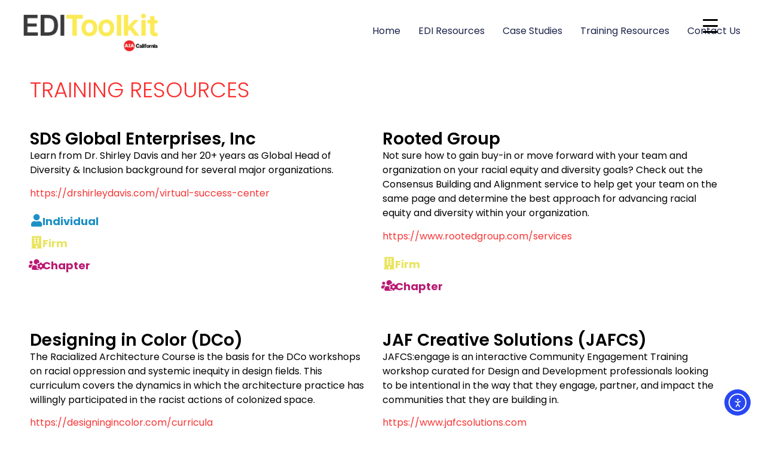

--- FILE ---
content_type: text/css
request_url: https://edi.aiacalifornia.org/wp-content/uploads/rmp-menu/css/rmp-menu.css?ver=20.34.32
body_size: 5179
content:
#rmp_menu_trigger-189, #rmp-search-box-189, #rmp-menu-title-189, #rmp-menu-additional-content-189{display: none}#rmp-header-bar-189{position: fixed;background-color: #212121;color: #ffffff;font-size: 14px;height: 80px;padding-top: 0px;padding-left: 0px;padding-bottom: 0px;padding-right: 0px;font-family: inherit;display: none}#rmp-header-bar-189 .rmp-header-bar-item{margin-right: 2%}#rmp-header-bar-189 a{color: #ffffff}#rmp-header-bar-189 .rmp-header-bar-title{color: #ffffff;font-size: 14px}#rmp-header-bar-189 .rmp-header-bar-title a{color: #ffffff;font-size: 14px}#rmp-header-bar-189.header-scolling-bg-color{background-color: #36bdf6}@media screen and (max-width: 8000px){#rmp-header-bar-189{display: block}}#rmp_menu_trigger-189{width: 55px;height: 55px;position: fixed;top: 15px;border-radius: 5px;display: none;text-decoration: none;right: 5%;background: transparent;transition: transform 0.5s, background-color 0.5s}#rmp_menu_trigger-189 .rmp-trigger-box{width: 25px;color: #fff}#rmp_menu_trigger-189 .rmp-trigger-icon-active, #rmp_menu_trigger-189 .rmp-trigger-text-open{display: none}#rmp_menu_trigger-189.is-active .rmp-trigger-icon-active, #rmp_menu_trigger-189.is-active .rmp-trigger-text-open{display: inline}#rmp_menu_trigger-189.is-active .rmp-trigger-icon-inactive, #rmp_menu_trigger-189.is-active .rmp-trigger-text{display: none}#rmp_menu_trigger-189 .rmp-trigger-label{color: #fff;pointer-events: none;line-height: 13px;font-family: inherit;font-size: 14px;display: inline;text-transform: inherit}#rmp_menu_trigger-189 .rmp-trigger-label.rmp-trigger-label-top{display: block;margin-bottom: 12px}#rmp_menu_trigger-189 .rmp-trigger-label.rmp-trigger-label-bottom{display: block;margin-top: 12px}#rmp_menu_trigger-189 .responsive-menu-pro-inner{display: block}#rmp_menu_trigger-189 .responsive-menu-pro-inner, #rmp_menu_trigger-189 .responsive-menu-pro-inner::before, #rmp_menu_trigger-189 .responsive-menu-pro-inner::after{width: 25px;height: 3px;background-color: #000000;border-radius: 4px;position: absolute}#rmp_menu_trigger-189.is-active .responsive-menu-pro-inner, #rmp_menu_trigger-189.is-active .responsive-menu-pro-inner::before, #rmp_menu_trigger-189.is-active .responsive-menu-pro-inner::after{background-color: #000000}#rmp_menu_trigger-189:hover .responsive-menu-pro-inner, #rmp_menu_trigger-189:hover .responsive-menu-pro-inner::before, #rmp_menu_trigger-189:hover .responsive-menu-pro-inner::after{background-color: #000000}@media screen and (max-width: 8000px){#rmp_menu_trigger-189{display: block}#rmp-container-189{position: fixed;top: 0;margin: 0;transition: transform 0.5s;overflow: auto;width: 100%;max-width: 100%;min-width: 100%;background-color: #f3f3f3;background-image: url("");height: 100%;left: 0;padding-top: 0px;padding-left: 0px;padding-bottom: 0px;padding-right: 0px}#rmp-container-189.rmp-fade-top, #rmp-container-189.rmp-fade-left, #rmp-container-189.rmp-fade-right, #rmp-container-189.rmp-fade-bottom{display: none}#rmp-menu-wrap-189{padding-top: 10px;padding-left: 20%;padding-bottom: 10px;padding-right: 20%}#rmp-menu-wrap-189 .rmp-menu, #rmp-menu-wrap-189 .rmp-submenu{width: 100%;box-sizing: border-box;margin: 0;padding: 0}#rmp-menu-wrap-189 .rmp-submenu.rmp-submenu-open{display: block}#rmp-menu-wrap-189 .rmp-mega-menu-panel{width: 100%}#rmp-menu-wrap-189 .rmp-mega-menu-row{display: flex;flex-direction: column;overflow: hidden}#rmp-menu-wrap-189 .rmp-mega-menu-row .rmp-mega-menu-col{width: 100%}#rmp-menu-wrap-189 .rmp-menu-item{width: 100%;list-style: none;margin: 0}#rmp-menu-wrap-189 .rmp-menu-item-link{height: 40px;line-height: 40px;font-size: 14px;border-bottom: 0px solid #212121;font-family: inherit;color: #000000;text-align: left;background: inherit;font-weight: 600;letter-spacing: 0px;display: block;width: 100%;text-decoration: none;position: relative;overflow: hidden;transition: background-color 0.5s, border-color 0.5s, 0.5s;padding: 0 5%;padding-right: 50px}#rmp-menu-wrap-189 .rmp-menu-item-link:after, #rmp-menu-wrap-189 .rmp-menu-item-link:before{display: none}#rmp-menu-wrap-189 .rmp-menu-item-link:hover{color: #000000;border-color: #212121;background: inherit}#rmp-menu-wrap-189 .rmp-menu-item-link:focus{outline: none;border-color: unset;box-shadow: unset}#rmp-menu-wrap-189 .rmp-menu-item-link .rmp-font-icon{height: 40px;line-height: 40px;margin-right: 10px;font-size: 14px}#rmp-menu-wrap-189 .rmp-menu-current-item .rmp-menu-item-link{color: #000000;border-color: #212121;background-color: inherit}#rmp-menu-wrap-189 .rmp-menu-current-item .rmp-menu-item-link:hover{color: #000000;border-color: #3f3f3f;background-color: inherit}#rmp-menu-wrap-189 .rmp-menu-subarrow{position: absolute;top: 0;bottom: 0;text-align: center;overflow: hidden;background-size: cover;overflow: hidden;right: 0;border-left-style: solid;border-left-color: currentColor;border-left-width: 0px;height: 40px;width: 40px;color: #000000;background-color: inherit}#rmp-menu-wrap-189 .rmp-menu-subarrow:hover{color: #000000;border-color: currentColor;background-color: inherit}#rmp-menu-wrap-189 .rmp-menu-subarrow .rmp-font-icon{margin-right: unset}#rmp-menu-wrap-189 .rmp-menu-subarrow *{vertical-align: middle;line-height: 40px}#rmp-menu-wrap-189 .rmp-menu-subarrow-active{display: block;background-size: cover;color: #000000;border-color: currentColor;background-color: inherit}#rmp-menu-wrap-189 .rmp-menu-subarrow-active:hover{color: #000000;border-color: #3f3f3f;background-color: inherit}#rmp-menu-wrap-189 .rmp-menu-subarrow-active .rmp-go-back{display: block}#rmp-menu-wrap-189 .rmp-submenu{display: none}#rmp-menu-wrap-189 .rmp-submenu .rmp-menu-item-link{height: 40px;line-height: 40px;font-size: 16px;letter-spacing: 0px;border-bottom: 0px solid currentColor;font-family: inherit;font-weight: 600;color: #707070;text-align: left;background-color: inherit}#rmp-menu-wrap-189 .rmp-submenu .rmp-menu-item-link:hover{color: #707070;border-color: currentColor;background-color: inherit}#rmp-menu-wrap-189 .rmp-submenu .rmp-menu-current-item .rmp-menu-item-link{color: #707070;border-color: currentColor;background-color: inherit}#rmp-menu-wrap-189 .rmp-submenu .rmp-menu-current-item .rmp-menu-item-link:hover{color: #707070;border-color: currentColor;background-color: inherit}#rmp-menu-wrap-189 .rmp-menu-item-description{margin: 0;padding: 5px 5%;opacity: 0.8;color: #000000}#rmp-menu-wrap-189 .rmp-submenu-depth-1 .rmp-menu-item-link{padding-left: 10%}#rmp-menu-wrap-189 .rmp-submenu-depth-4 .rmp-menu-item-link{padding-left: 25%}#rmp-search-box-189{display: block;padding-top: 20px;padding-left: 20%;padding-bottom: 0px;padding-right: 20%}#rmp-search-box-189 .rmp-search-form{margin: 0}#rmp-search-box-189 .rmp-search-box{background: rgba(255, 255, 255, 0);border: 1px solid #aaaaaa;color: #000000;width: 100%;padding: 0 5%;border-radius: 30px;height: 45px;-webkit-appearance: none}#rmp-search-box-189 .rmp-search-box::placeholder{color: #aaaaaa}#rmp-search-box-189 .rmp-search-box:focus{background-color: rgba(255, 255, 255, 0);outline: 2px solid #aaaaaa;color: #000000}#rmp-menu-title-189{background-color: inherit;color: #000000;text-align: left;font-size: 18px;padding-top: 15%;padding-left: 20%;padding-bottom: 10px;padding-right: 20%;font-weight: 400;display: flex;flex-direction: column;transition: background-color 0.5s, border-color 0.5s, color 0.5s}#rmp-menu-title-189:hover{background-color: inherit;color: #000000}#rmp-menu-title-189 .rmp-font-icon{font-size: 18px}#rmp-menu-title-189 > a{color: #000000;width: 100%;background-color: unset;text-decoration: none}#rmp-menu-title-189 > a:hover{color: #000000}#rmp-menu-title-189 .rmp-menu-title-image{max-width: 100%;width: 200px;margin-bottom: 15px;display: block;margin: auto;margin-bottom: 15px}#rmp-menu-additional-content-189{padding-top: 0%;padding-left: 20%;padding-bottom: 0%;padding-right: 20%;display: block;color: #a5a5a5;text-align: center;word-break: break-word;font-size: 10px}}@media screen and (min-width: 8001px){#rmp-header-bar-189 #rmp-container-189{background: unset}#rmp-container-189{position: absolute;text-align: left;left: 0;top: 0;background-color: #f3f3f3;padding: 0 5%;z-index: 99997}#rmp-container-189.rmp-container{transform: translateX(0);-ms-transform: translateX(0);-webkit-transform: translateX(0);-moz-transform: translateX(0)}#rmp-container-189 #rmp_menu_trigger-189, #rmp-container-189 #rmp-menu-title-189, #rmp-container-189 #rmp-menu-additional-content-189, #rmp-container-189 #rmp-search-box-189{display: none}#rmp-menu-wrap-189{display: inline-block}#rmp-menu-wrap-189 .rmp-menu, #rmp-menu-wrap-189 .rmp-submenu{width: auto;box-sizing: border-box;margin: 0;padding: 0;overflow: hidden;display: flex}#rmp-menu-wrap-189 .rmp-menu{flex-flow: wrap}#rmp-menu-wrap-189 .rmp-menu, #rmp-menu-wrap-189 .rmp-submenu{overflow: inherit}#rmp-menu-wrap-189 .rmp-menu .rmp-go-back, #rmp-menu-wrap-189 .rmp-submenu .rmp-go-back{display: none}#rmp-menu-wrap-189 .rmp-submenu{flex-direction: column;display: none;position: absolute;min-width: 180px}#rmp-menu-wrap-189 .rmp-submenu li{list-style-type: none;line-height: normal}#rmp-menu-wrap-189 .rmp-submenu .rmp-submenu{left: 100%;top: 0}#rmp-menu-wrap-189 .rmp-submenu .rmp-menu-item-link{height: 40px;line-height: 40px}#rmp-menu-wrap-189 .rmp-mega-menu-container.rmp-submenu{z-index: 99}#rmp-menu-wrap-189 .rmp-menu-subarrow{display: none}#rmp-menu-wrap-189 .rmp-menu-item-has-children .rmp-menu-item{position: relative}#rmp-menu-wrap-189 .rmp-menu-item{width: auto;list-style: none;margin: 0}#rmp-menu-wrap-189 .menu-item-has-children:hover > .rmp-submenu{display: flex;animation: none 100ms}#rmp-menu-wrap-189 .rmp-menu-item-link{font-family: inherit;height: 40px;line-height: 40px;font-size: 14px;color: #000000;background: inherit;text-align: left;font-weight: 600;letter-spacing: 0px;display: inline-block;text-decoration: none;padding: 0 1rem;width: auto;white-space: nowrap;margin: 0 1px;transition: background-color 0.5s, border-color 0.5s, 0.5s}#rmp-menu-wrap-189 .rmp-menu-item-link:after, #rmp-menu-wrap-189 .rmp-menu-item-link:before{display: none}#rmp-menu-wrap-189 .rmp-menu-item-link:hover{border-color: #212121;color: #000000;background: inherit}#rmp-menu-wrap-189 .rmp-menu-item-link:focus{outline: none;border-color: unset;box-shadow: unset}#rmp-menu-wrap-189 .rmp-menu-item-link .rmp-font-icon{height: 40px;line-height: 40px;font-size: 14px;margin-right: 10px}#rmp-menu-wrap-189 .rmp-menu-current-item .rmp-menu-item-link{color: #000000;border-color: #212121;background-color: inherit}#rmp-menu-wrap-189 .rmp-menu-current-item .rmp-menu-item-link:hover{color: #000000;border-color: #3f3f3f;background-color: inherit}#rmp-menu-wrap-189 .rmp-submenu .rmp-menu-item-link{font-family: inherit;height: 40px;line-height: 40px;font-size: 16px;color: #707070;background-color: inherit;width: 100%;text-align: left}#rmp-menu-wrap-189 .rmp-submenu .rmp-menu-item-link:hover{border-color: currentColor;color: #707070;background-color: inherit}}@media screen and (max-width: 687px){#rmp-container-189{width: 100%}#rmp-menu-wrap-189 .rmp-menu-item-link{font-family: inherit;height: 40px;line-height: 40px;font-size: 14px;color: #000000}#rmp-menu-wrap-189 .rmp-menu-item-link:hover{color: #000000}#rmp-menu-wrap-189 .rmp-submenu .rmp-menu-item-link{font-family: inherit;height: 40px;line-height: 40px;font-size: 16px;color: #707070}#rmp-menu-wrap-189 .rmp-submenu .rmp-menu-item-link:hover{color: #707070}}@media screen and (max-width: 8000px) and (min-width: 687px){#rmp-container-189{width: 100%}#rmp-menu-wrap-189 .rmp-menu-item-link{height: 40px;line-height: 40px;font-size: 14px;color: #000000}#rmp-menu-wrap-189 .rmp-menu-item-link:hover{color: #000000}#rmp-menu-wrap-189 .rmp-menu-item-link .rmp-font-icon{height: 40px;line-height: 40px;font-size: 14px}#rmp-menu-wrap-189 .rmp-submenu .rmp-menu-item-link{height: 40px;line-height: 40px;font-size: 16px;color: #707070}#rmp-menu-wrap-189 .rmp-submenu .rmp-menu-item-link:hover{color: #707070}}.rmp-mega-menu-panel{background: #000;display: block;overflow: hidden;max-width: 100vw}.rmp-mega-menu-row{display: flex;flex-direction: row;overflow: hidden}.rmp-submenu-animate-on{animation: none 100ms}.rmp-menu-trigger-boring .responsive-menu-pro-inner{transition-property: none}.rmp-menu-trigger-boring .responsive-menu-pro-inner::after, .rmp-menu-trigger-boring .responsive-menu-pro-inner::before{transition-property: none}.rmp-menu-trigger-boring.is-active .responsive-menu-pro-inner{transform: rotate(45deg)}.rmp-menu-trigger-boring.is-active .responsive-menu-pro-inner:before{top: 0;opacity: 0}.rmp-menu-trigger-boring.is-active .responsive-menu-pro-inner:after{bottom: 0;transform: rotate(-90deg)}.rmp-menu-trigger-spin .responsive-menu-pro-inner{transition-duration: 0.3s;transition-timing-function: cubic-bezier(0.55, 0.055, 0.675, 0.19)}.rmp-menu-trigger-spin .responsive-menu-pro-inner::before{transition: top 0.1s 0.34s ease-in, opacity 0.1s ease-in}.rmp-menu-trigger-spin .responsive-menu-pro-inner::after{transition: bottom 0.1s 0.34s ease-in, transform 0.3s cubic-bezier(0.55, 0.055, 0.675, 0.19)}.rmp-menu-trigger-spin.is-active .responsive-menu-pro-inner{transform: rotate(225deg);transition-delay: 0.14s;transition-timing-function: cubic-bezier(0.215, 0.61, 0.355, 1)}.rmp-menu-trigger-spin.is-active .responsive-menu-pro-inner::before{top: 0;opacity: 0;transition: top 0.1s ease-out, opacity 0.1s 0.14s ease-out}.rmp-menu-trigger-spin.is-active .responsive-menu-pro-inner::after{bottom: 0;transform: rotate(-90deg);transition: bottom 0.1s ease-out, transform 0.3s 0.14s cubic-bezier(0.215, 0.61, 0.355, 1)}.rmp-menu-trigger-spin-r .responsive-menu-pro-inner{transition-duration: 0.3s;transition-timing-function: cubic-bezier(0.55, 0.055, 0.675, 0.19)}.rmp-menu-trigger-spin-r .responsive-menu-pro-inner::before{transition: top 0.1s 0.34s ease-in, opacity 0.1s ease-in}.rmp-menu-trigger-spin-r .responsive-menu-pro-inner::after{transition: bottom 0.1s 0.34s ease-in, transform 0.3s cubic-bezier(0.55, 0.055, 0.675, 0.19)}.rmp-menu-trigger-spin-r.is-active .responsive-menu-pro-inner{transform: rotate(-225deg);transition-delay: 0.14s;transition-timing-function: cubic-bezier(0.215, 0.61, 0.355, 1)}.rmp-menu-trigger-spin-r.is-active .responsive-menu-pro-inner::before{top: 0;opacity: 0;transition: top 0.1s ease-out, opacity 0.1s 0.14s ease-out}.rmp-menu-trigger-spin-r.is-active .responsive-menu-pro-inner::after{bottom: 0;transform: rotate(-90deg);transition: bottom 0.1s ease-out, transform 0.3s 0.14s cubic-bezier(0.215, 0.61, 0.355, 1)}.rmp-menu-trigger-minus .responsive-menu-pro-inner::before, .rmp-menu-trigger-minus .responsive-menu-pro-inner::after{transition: bottom 0.08s 0s ease-out, top 0.08s 0s ease-out, opacity 0s linear}button.rmp_menu_trigger.rmp-menu-trigger-minus .responsive-menu-pro-inner::before{top: 8px}.rmp-menu-trigger-minus .responsive-menu-pro-inner::after{top: -8px}button.rmp_menu_trigger.rmp-menu-trigger-minus.is-active .responsive-menu-pro-inner::before, button.rmp_menu_trigger.rmp-menu-trigger-minus.is-active .responsive-menu-pro-inner::after{opacity: 0;transition: bottom 0.08s ease-out, top 0.08s ease-out, opacity 0s 0.08s linear}button.rmp_menu_trigger.rmp-menu-trigger-minus.is-active .responsive-menu-pro-inner::before{top: 0}button.rmp_menu_trigger.rmp-menu-trigger-minus.is-active .responsive-menu-pro-inner::after{top: 0}.rmp-menu-trigger-vortex .responsive-menu-pro-inner{transition-duration: 0.3s;transition-timing-function: cubic-bezier(0.19, 1, 0.22, 1)}.rmp-menu-trigger-vortex .responsive-menu-pro-inner::before, .rmp-menu-trigger-vortex .responsive-menu-pro-inner::after{transition-duration: 0s;transition-delay: 0.1s;transition-timing-function: linear}.rmp-menu-trigger-vortex .responsive-menu-pro-inner::before{transition-property: top, opacity}.rmp-menu-trigger-vortex .responsive-menu-pro-inner::after{transition-property: bottom, transform}button.rmp_menu_trigger.rmp-menu-trigger-vortex.is-active:hover .responsive-menu-pro-inner, .rmp-menu-trigger-vortex.is-active .responsive-menu-pro-inner{transform: rotate(765deg);transition-timing-function: cubic-bezier(0.19, 1, 0.22, 1)}.rmp-menu-trigger-vortex.is-active .responsive-menu-pro-inner::before, .rmp-menu-trigger-vortex.is-active .responsive-menu-pro-inner::after{transition-delay: 0s}.rmp-menu-trigger-vortex.is-active .responsive-menu-pro-inner::before{top: 0;opacity: 0}.rmp-menu-trigger-vortex.is-active .responsive-menu-pro-inner::after{bottom: 0;transform: rotate(90deg)}.rmp-menu-trigger-vortex-r .responsive-menu-pro-inner{transition-duration: 0.3s;transition-timing-function: cubic-bezier(0.19, 1, 0.22, 1)}.rmp-menu-trigger-vortex-r .responsive-menu-pro-inner::before, .rmp-menu-trigger-vortex-r .responsive-menu-pro-inner::after{transition-duration: 0s;transition-delay: 0.1s;transition-timing-function: linear}.rmp-menu-trigger-vortex-r .responsive-menu-pro-inner::before{transition-property: top, opacity}.rmp-menu-trigger-vortex-r .responsive-menu-pro-inner::after{transition-property: bottom, transform}.rmp-menu-trigger-vortex-r.is-active .responsive-menu-pro-inner{transform: rotate(-765deg);transition-timing-function: cubic-bezier(0.19, 1, 0.22, 1)}.rmp-menu-trigger-vortex-r.is-active .responsive-menu-pro-inner::before, .rmp-menu-trigger-vortex-r.is-active .responsive-menu-pro-inner::after{transition-delay: 0s}.rmp-menu-trigger-vortex-r.is-active .responsive-menu-pro-inner::before{top: 0;opacity: 0}.rmp-menu-trigger-vortex-r.is-active .responsive-menu-pro-inner::after{bottom: 0;transform: rotate(-90deg)}.rmp-menu-trigger-stand .responsive-menu-pro-inner{transition: transform 0.1s 0.22s cubic-bezier(0.55, 0.055, 0.675, 0.19), background-color 0s 0.1s linear}.rmp-menu-trigger-stand .responsive-menu-pro-inner::before{transition: top 0.1s 0.1s ease-in, transform 0.1s 0s cubic-bezier(0.55, 0.055, 0.675, 0.19)}.rmp-menu-trigger-stand .responsive-menu-pro-inner::after{transition: bottom 0.1s 0.1s ease-in, transform 0.1s 0s cubic-bezier(0.55, 0.055, 0.675, 0.19)}.rmp_menu_trigger.rmp-menu-trigger-stand.is-active:hover .responsive-menu-pro-inner, .rmp_menu_trigger.rmp-menu-trigger-stand.is-active .responsive-menu-pro-inner{transform: rotate(90deg);background-color: transparent !important;transition: transform 0.1s 0s cubic-bezier(0.215, 0.61, 0.355, 1), background-color 0s 0.22s linear}.rmp-menu-trigger-stand.is-active .responsive-menu-pro-inner::before{top: 0;transform: rotate(-45deg);transition: top 0.1s 0.12s ease-out, transform 0.1s 0.22s cubic-bezier(0.215, 0.61, 0.355, 1)}.rmp-menu-trigger-stand.is-active .responsive-menu-pro-inner::after{bottom: 0;transform: rotate(45deg);transition: bottom 0.1s 0.12s ease-out, transform 0.1s 0.22s cubic-bezier(0.215, 0.61, 0.355, 1)}.rmp-menu-trigger-stand-r .responsive-menu-pro-inner{transition: transform 0.1s 0.22s cubic-bezier(0.55, 0.055, 0.675, 0.19), background-color 0s 0.1s linear}.rmp-menu-trigger-stand-r .responsive-menu-pro-inner::before{transition: top 0.1s 0.1s ease-in, transform 0.1s 0s cubic-bezier(0.55, 0.055, 0.675, 0.19)}.rmp-menu-trigger-stand-r .responsive-menu-pro-inner::after{transition: bottom 0.1s 0.1s ease-in, transform 0.1s 0s cubic-bezier(0.55, 0.055, 0.675, 0.19)}.rmp-menu-trigger-stand-r.is-active:hover .responsive-menu-pro-inner, .rmp-menu-trigger-stand-r.is-active .responsive-menu-pro-inner{transform: rotate(-90deg);background-color: transparent !important;transition: transform 0.1s 0s cubic-bezier(0.215, 0.61, 0.355, 1), background-color 0s 0.22s linear}.rmp-menu-trigger-stand-r.is-active .responsive-menu-pro-inner::before{top: 0;transform: rotate(-45deg);transition: top 0.1s 0.12s ease-out, transform 0.1s 0.22s cubic-bezier(0.215, 0.61, 0.355, 1)}.rmp-menu-trigger-stand-r.is-active .responsive-menu-pro-inner::after{bottom: 0;transform: rotate(45deg);transition: bottom 0.1s 0.12s ease-out, transform 0.1s 0.22s cubic-bezier(0.215, 0.61, 0.355, 1)}.rmp-menu-trigger-squeeze .responsive-menu-pro-inner{transition-duration: 0.1s;transition-timing-function: cubic-bezier(0.55, 0.055, 0.675, 0.19)}.rmp-menu-trigger-squeeze .responsive-menu-pro-inner::before{transition: top 0.1s 0.14s ease, opacity 0.1s ease}.rmp-menu-trigger-squeeze .responsive-menu-pro-inner::after{transition: bottom 0.1s 0.14s ease, transform 0.1s cubic-bezier(0.55, 0.055, 0.675, 0.19)}.rmp-menu-trigger-squeeze.is-active .responsive-menu-pro-inner{transform: rotate(45deg);transition-delay: 0.14s;transition-timing-function: cubic-bezier(0.215, 0.61, 0.355, 1)}.rmp-menu-trigger-squeeze.is-active .responsive-menu-pro-inner::before{top: 0;opacity: 0;transition: top 0.1s ease, opacity 0.1s 0.14s ease}.rmp-menu-trigger-squeeze.is-active .responsive-menu-pro-inner::after{bottom: 0;transform: rotate(-90deg);transition: bottom 0.1s ease, transform 0.1s 0.14s cubic-bezier(0.215, 0.61, 0.355, 1)}.rmp-menu-trigger-spring .responsive-menu-pro-inner{transition: background-color 0s 0.15s linear}.rmp-menu-trigger-spring .responsive-menu-pro-inner::before{top: 8px;transition: top 0.12s 0.3s cubic-bezier(0.33333, 0.66667, 0.66667, 1), transform 0.15s cubic-bezier(0.55, 0.055, 0.675, 0.19)}.rmp-menu-trigger-spring .responsive-menu-pro-inner::after{transition: top 0.3s 0.3s cubic-bezier(0.33333, 0.66667, 0.66667, 1), transform 0.15s cubic-bezier(0.55, 0.055, 0.675, 0.19)}.rmp-menu-trigger-spring.is-active:hover .responsive-menu-pro-inner, .rmp-menu-trigger-spring.is-active .responsive-menu-pro-inner{transition-delay: 0.32s;background-color: transparent !important}.rmp-menu-trigger-spring.is-active .responsive-menu-pro-inner::before{top: -8px;transition: top 0.12s 0.18s cubic-bezier(0.33333, 0, 0.66667, 0.33333), transform 0.15s 0.32s cubic-bezier(0.215, 0.61, 0.355, 1);transform: translate3d(0, 8px, 0) rotate(45deg)}.rmp-menu-trigger-spring.is-active .responsive-menu-pro-inner::after{top: -8px;transition: top 0.3s cubic-bezier(0.33333, 0, 0.66667, 0.33333), transform 0.15s 0.32s cubic-bezier(0.215, 0.61, 0.355, 1);transform: translate3d(0, 8px, 0) rotate(-45deg)}.rmp-menu-trigger-spring-r .responsive-menu-pro-inner{top: auto;bottom: 0;transition-duration: 0.15s;transition-delay: 0s;transition-timing-function: cubic-bezier(0.55, 0.055, 0.675, 0.19)}.rmp-menu-trigger-spring-r .responsive-menu-pro-inner::before{top: 8px !important;transition: top 0.12s 0.3s cubic-bezier(0.33333, 0.66667, 0.66667, 1), transform 0.15s cubic-bezier(0.55, 0.055, 0.675, 0.19)}.rmp-menu-trigger-spring-r .responsive-menu-pro-inner::after{top: -8px;transition: top 0.3s 0.3s cubic-bezier(0.33333, 0.66667, 0.66667, 1), opacity 0s linear}.rmp-menu-trigger-spring-r.is-active .responsive-menu-pro-inner{transform: translate3d(0, 0px, 0) rotate(-45deg);transition-delay: 0.32s;transition-timing-function: cubic-bezier(0.215, 0.61, 0.355, 1)}.rmp-menu-trigger-spring-r.is-active .responsive-menu-pro-inner::after{top: 0;opacity: 0;transition: top 0.3s cubic-bezier(0.33333, 0, 0.66667, 0.33333), opacity 0s 0.32s linear}.rmp-menu-trigger-spring-r.is-active .responsive-menu-pro-inner::before{top: 0 !important;transform: rotate(90deg);transition: top 0.12s 0.18s cubic-bezier(0.33333, 0, 0.66667, 0.33333), transform 0.15s 0.32s cubic-bezier(0.215, 0.61, 0.355, 1)}button.rmp_menu_trigger.rmp-menu-trigger-slider .responsive-menu-pro-inner{top: 0;transition-property: transform, opacity;transition-timing-function: ease;transition-duration: 0.2s}button.rmp_menu_trigger.rmp-menu-trigger-slider .responsive-menu-pro-inner::before{top: 8px;transition-property: transform, opacity;transition-timing-function: ease;transition-duration: 0.2s}button.rmp_menu_trigger.rmp-menu-trigger-slider .responsive-menu-pro-inner::after{top: -8px;transition-property: transform, opacity;transition-timing-function: ease;transition-duration: 0.2s}button.rmp_menu_trigger.rmp-menu-trigger-slider.is-active .responsive-menu-pro-inner{transform: translate3d(0, 0px, 0) rotate(45deg)}button.rmp_menu_trigger.rmp-menu-trigger-slider.is-active .responsive-menu-pro-inner::before{transform: rotate(-45deg) translate3d(-3.5714285714px, -5px, 0);opacity: 0}button.rmp_menu_trigger.rmp-menu-trigger-slider.is-active .responsive-menu-pro-inner::after{transform: translate3d(0, 8px, 0) rotate(-90deg)}button.rmp_menu_trigger.rmp-menu-trigger-slider-r .responsive-menu-pro-inner, button.rmp_menu_trigger.rmp-menu-trigger-slider-r .responsive-menu-pro-inner::before, button.rmp_menu_trigger.rmp-menu-trigger-slider-r .responsive-menu-pro-inner::after{transition-property: transform, opacity;transition-timing-function: ease;transition-duration: 0.2s}button.rmp_menu_trigger.rmp-menu-trigger-slider-r .responsive-menu-pro-inner{top: 0}button.rmp_menu_trigger.rmp-menu-trigger-slider-r .responsive-menu-pro-inner::before{top: 8px}button.rmp_menu_trigger.rmp-menu-trigger-slider-r .responsive-menu-pro-inner::after{top: -8px}button.rmp_menu_trigger.rmp-menu-trigger-slider-r.is-active .responsive-menu-pro-inner{transform: translate3d(0, 0px, 0) rotate(-45deg)}button.rmp_menu_trigger.rmp-menu-trigger-slider-r.is-active .responsive-menu-pro-inner::before{transform: rotate(45deg) translate3d(-3.5714285714px, -5px, 0);opacity: 0}button.rmp_menu_trigger.rmp-menu-trigger-slider-r.is-active .responsive-menu-pro-inner::after{transform: translate3d(0, 8px, 0) rotate(90deg)}button.rmp_menu_trigger.rmp-menu-trigger-emphatic{overflow: hidden}button.rmp_menu_trigger.rmp-menu-trigger-emphatic .responsive-menu-pro-inner{transition: background-color 0.2s 0.25s ease-in}button.rmp_menu_trigger.rmp-menu-trigger-emphatic .responsive-menu-pro-inner::before{left: 0;top: 8px;transition: transform 0.2s cubic-bezier(0.6, 0.04, 0.98, 0.335), top 0.05s 0.2s linear, left 0.2s 0.25s ease-in}button.rmp_menu_trigger.rmp-menu-trigger-emphatic .responsive-menu-pro-inner::after{top: -8px;right: 0;transition: transform 0.2s cubic-bezier(0.6, 0.04, 0.98, 0.335), top 0.05s 0.2s linear, right 0.2s 0.25s ease-in}button.rmp_menu_trigger.rmp-menu-trigger-emphatic.is-active:hover .responsive-menu-pro-inner, button.rmp_menu_trigger.rmp-menu-trigger-emphatic.is-active .responsive-menu-pro-inner{transition-delay: 0s;transition-timing-function: ease-out;background-color: transparent !important}button.rmp_menu_trigger.rmp-menu-trigger-emphatic.is-active .responsive-menu-pro-inner::before{left: -50px;top: -50px;transform: translate3d(50px, 50px, 0) rotate(45deg);transition: left 0.2s ease-out, top 0.05s 0.2s linear, transform 0.2s 0.25s cubic-bezier(0.075, 0.82, 0.165, 1)}button.rmp_menu_trigger.rmp-menu-trigger-emphatic.is-active .responsive-menu-pro-inner::after{right: -50px;top: -50px;transform: translate3d(-50px, 50px, 0) rotate(-45deg);transition: right 0.2s ease-out, top 0.05s 0.2s linear, transform 0.2s 0.25s cubic-bezier(0.075, 0.82, 0.165, 1)}button.rmp_menu_trigger.rmp-menu-trigger-emphatic-r{overflow: hidden}button.rmp_menu_trigger.rmp-menu-trigger-emphatic-r .responsive-menu-pro-inner{transition: background-color 0.2s 0.25s ease-in}button.rmp_menu_trigger.rmp-menu-trigger-emphatic-r .responsive-menu-pro-inner::before{left: 0;top: 8px;transition: transform 0.2s cubic-bezier(0.6, 0.04, 0.98, 0.335), top 0.05s 0.2s linear, left 0.2s 0.25s ease-in}button.rmp_menu_trigger.rmp-menu-trigger-emphatic-r .responsive-menu-pro-inner::after{top: -8px;right: 0;transition: transform 0.2s cubic-bezier(0.6, 0.04, 0.98, 0.335), top 0.05s 0.2s linear, right 0.2s 0.25s ease-in}button.rmp_menu_trigger .rmp-menu-trigger-emphatic-r.is-active:hover .responsive-menu-pro-inner, button.rmp_menu_trigger.rmp-menu-trigger-emphatic-r.is-active .responsive-menu-pro-inner{transition-delay: 0s;transition-timing-function: ease-out;background-color: transparent !important}button.rmp_menu_trigger.rmp-menu-trigger-emphatic-r.is-active .responsive-menu-pro-inner::before{left: -50px;top: 50px;transform: translate3d(50px, -50px, 0) rotate(-45deg);transition: left 0.2s ease-out, top 0.05s 0.2s linear, transform 0.2s 0.25s cubic-bezier(0.075, 0.82, 0.165, 1)}button.rmp_menu_trigger.rmp-menu-trigger-emphatic-r.is-active .responsive-menu-pro-inner::after{right: -50px;top: 50px;transform: translate3d(-50px, -50px, 0) rotate(45deg);transition: right 0.2s ease-out, top 0.05s 0.2s linear, transform 0.2s 0.25s cubic-bezier(0.075, 0.82, 0.165, 1)}button.rmp_menu_trigger.rmp-menu-trigger-elastic .responsive-menu-pro-inner{top: 0px;transition-duration: 0.4s;transition-timing-function: cubic-bezier(0.68, -0.55, 0.265, 1.55)}button.rmp_menu_trigger.rmp-menu-trigger-elastic .responsive-menu-pro-inner::before{top: 8px;transition: opacity 0.15s 0.4s ease}button.rmp_menu_trigger.rmp-menu-trigger-elastic .responsive-menu-pro-inner::after{top: -8px;transition: transform 0.4s cubic-bezier(0.68, -0.55, 0.265, 1.55)}button.rmp_menu_trigger.rmp-menu-trigger-elastic.is-active .responsive-menu-pro-inner{transform: translate3d(0, 0px, 0) rotate(135deg);transition-delay: 0.1s}button.rmp_menu_trigger.rmp-menu-trigger-elastic.is-active .responsive-menu-pro-inner::before{transition-delay: 0s;opacity: 0}button.rmp_menu_trigger.rmp-menu-trigger-elastic.is-active .responsive-menu-pro-inner::after{transform: translate3d(0, 8px, 0) rotate(-270deg);transition-delay: 0.1s}button.rmp_menu_trigger.rmp-menu-trigger-elastic-r .responsive-menu-pro-inner{top: 0px;transition-duration: 0.4s;transition-timing-function: cubic-bezier(0.68, -0.55, 0.265, 1.55)}button.rmp_menu_trigger.rmp-menu-trigger-elastic-r .responsive-menu-pro-inner::before{top: 8px;transition: opacity 0.15s 0.4s ease}button.rmp_menu_trigger.rmp-menu-trigger-elastic-r .responsive-menu-pro-inner::after{top: -8px;transition: transform 0.4s cubic-bezier(0.68, -0.55, 0.265, 1.55)}button.rmp_menu_trigger.rmp-menu-trigger-elastic-r.is-active .responsive-menu-pro-inner{transform: translate3d(0, 0px, 0) rotate(-135deg);transition-delay: 0.1s}button.rmp_menu_trigger.rmp-menu-trigger-elastic-r.is-active .responsive-menu-pro-inner::before{transition-delay: 0s;opacity: 0}button.rmp_menu_trigger.rmp-menu-trigger-elastic-r.is-active .responsive-menu-pro-inner::after{transform: translate3d(0, 8px, 0) rotate(270deg);transition-delay: 0.1s}button.rmp_menu_trigger.rmp-menu-trigger-collapse .responsive-menu-pro-inner{top: auto;bottom: 0;transition-duration: 0.15s;transition-delay: 0.15s;transition-timing-function: cubic-bezier(0.55, 0.055, 0.675, 0.19)}button.rmp_menu_trigger.rmp-menu-trigger-collapse .responsive-menu-pro-inner::after{top: -8px;transition: top 0.3s 0.3s cubic-bezier(0.33333, 0.66667, 0.66667, 1), opacity 0.1s linear}button.rmp_menu_trigger.rmp-menu-trigger-collapse .responsive-menu-pro-inner::before{top: 8px;transition: top 0.12s 0.3s cubic-bezier(0.33333, 0.66667, 0.66667, 1), transform 0.15s cubic-bezier(0.55, 0.055, 0.675, 0.19)}button.rmp_menu_trigger.rmp-menu-trigger-collapse.is-active .responsive-menu-pro-inner{transform: translate3d(0, 0px, 0) rotate(-45deg);transition-delay: 0.32s;transition-timing-function: cubic-bezier(0.215, 0.61, 0.355, 1)}button.rmp_menu_trigger.rmp-menu-trigger-collapse.is-active .responsive-menu-pro-inner::after{top: 0;opacity: 0;transition: top 0.3s cubic-bezier(0.33333, 0, 0.66667, 0.33333), opacity 0.1s 0.27s linear}button.rmp_menu_trigger.rmp-menu-trigger-collapse.is-active .responsive-menu-pro-inner::before{top: 0;transform: rotate(-90deg);transition: top 0.12s 0.18s cubic-bezier(0.33333, 0, 0.66667, 0.33333), transform 0.15s 0.42s cubic-bezier(0.215, 0.61, 0.355, 1)}button.rmp_menu_trigger.rmp-menu-trigger-collapse-r .responsive-menu-pro-inner{top: auto;bottom: 0;transition-duration: 0.15s;transition-delay: 0.15s;transition-timing-function: cubic-bezier(0.55, 0.055, 0.675, 0.19)}button.rmp_menu_trigger.rmp-menu-trigger-collapse-r .responsive-menu-pro-inner::after{top: -8px;transition: top 0.3s 0.3s cubic-bezier(0.33333, 0.66667, 0.66667, 1), opacity 0.1s linear}button.rmp_menu_trigger.rmp-menu-trigger-collapse-r .responsive-menu-pro-inner::before{top: 8px;transition: top 0.12s 0.3s cubic-bezier(0.33333, 0.66667, 0.66667, 1), transform 0.15s cubic-bezier(0.55, 0.055, 0.675, 0.19)}button.rmp_menu_trigger.rmp-menu-trigger-collapse-r.is-active .responsive-menu-pro-inner{transform: translate3d(0, 0px, 0) rotate(45deg);transition-delay: 0.32s;transition-timing-function: cubic-bezier(0.215, 0.61, 0.355, 1)}button.rmp_menu_trigger.rmp-menu-trigger-collapse-r.is-active .responsive-menu-pro-inner::after{top: 0;opacity: 0;transition: top 0.3s cubic-bezier(0.33333, 0, 0.66667, 0.33333), opacity 0.1s 0.27s linear}button.rmp_menu_trigger.rmp-menu-trigger-collapse-r.is-active .responsive-menu-pro-inner::before{top: 0;transform: rotate(90deg);transition: top 0.12s 0.18s cubic-bezier(0.33333, 0, 0.66667, 0.33333), transform 0.15s 0.42s cubic-bezier(0.215, 0.61, 0.355, 1)}button.rmp_menu_trigger.rmp-menu-trigger-arrowalt .responsive-menu-pro-inner::before{transition: top 0.1s 0.15s ease, transform 0.15s cubic-bezier(0.165, 0.84, 0.44, 1)}button.rmp_menu_trigger.rmp-menu-trigger-arrowalt .responsive-menu-pro-inner::after{transition: bottom 0.1s 0.15s ease, transform 0.15s cubic-bezier(0.165, 0.84, 0.44, 1)}button.rmp_menu_trigger.rmp-menu-trigger-arrowalt.is-active .responsive-menu-pro-inner::before{top: 0;transform: translate3d(-5px, -6.25px, 0) rotate(-45deg) scale(0.7, 1);transition: top 0.1s ease, transform 0.15s 0.1s cubic-bezier(0.895, 0.03, 0.685, 0.22)}button.rmp_menu_trigger.rmp-menu-trigger-arrowalt.is-active .responsive-menu-pro-inner::after{bottom: 0;transform: translate3d(-5px, 6.25px, 0) rotate(45deg) scale(0.7, 1);transition: bottom 0.1s ease, transform 0.15s 0.1s cubic-bezier(0.895, 0.03, 0.685, 0.22)}button.rmp_menu_trigger.rmp-menu-trigger-arrowalt-r .responsive-menu-pro-inner::before{transition: top 0.1s 0.15s ease, transform 0.15s cubic-bezier(0.165, 0.84, 0.44, 1)}button.rmp_menu_trigger.rmp-menu-trigger-arrowalt-r .responsive-menu-pro-inner::after{transition: bottom 0.1s 0.15s ease, transform 0.15s cubic-bezier(0.165, 0.84, 0.44, 1)}button.rmp_menu_trigger.rmp-menu-trigger-arrowalt-r.is-active .responsive-menu-pro-inner::before{top: 0;transform: translate3d(5px, -6.25px, 0) rotate(45deg) scale(0.7, 1);transition: top 0.1s ease, transform 0.15s 0.1s cubic-bezier(0.895, 0.03, 0.685, 0.22)}button.rmp_menu_trigger.rmp-menu-trigger-arrowalt-r.is-active .responsive-menu-pro-inner::after{bottom: 0;transform: translate3d(5px, 6.25px, 0) rotate(-45deg) scale(0.7, 1);transition: bottom 0.1s ease, transform 0.15s 0.1s cubic-bezier(0.895, 0.03, 0.685, 0.22)}button.rmp_menu_trigger.rmp-menu-trigger-arrow .responsive-menu-pro-inner::before, button.rmp_menu_trigger.rmp-menu-trigger-arrow .responsive-menu-pro-inner::after, button.rmp_menu_trigger.rmp-menu-trigger-arrow-r .responsive-menu-pro-inner::before, button.rmp_menu_trigger.rmp-menu-trigger-arrow-r .responsive-menu-pro-inner::after{transition: bottom 0.1s ease, transform 0.15s 0.1s cubic-bezier(0.895, 0.03, 0.685, 0.22)}button.rmp_menu_trigger.rmp-menu-trigger-arrow-r .responsive-menu-pro-inner::before, button.rmp_menu_trigger.rmp-menu-trigger-arrow .responsive-menu-pro-inner::before{top: 8px}button.rmp_menu_trigger.rmp-menu-trigger-arrow-r .responsive-menu-pro-inner::after, button.rmp_menu_trigger.rmp-menu-trigger-arrow .responsive-menu-pro-inner::after{top: -8px}button.rmp_menu_trigger.rmp-menu-trigger-arrow.is-active .responsive-menu-pro-inner::before{transform: translate3d(-5px, -5px, 0) rotate(45deg) scale(0.7, 1)}button.rmp_menu_trigger.rmp-menu-trigger-arrow.is-active .responsive-menu-pro-inner::after{transform: translate3d(-5px, 5px, 0) rotate(-45deg) scale(0.7, 1)}button.rmp_menu_trigger.rmp-menu-trigger-arrow-r.is-active .responsive-menu-pro-inner::before{transform: translate3d(5px, -5px, 0) rotate(-45deg) scale(0.7, 1)}button.rmp_menu_trigger.rmp-menu-trigger-arrow-r.is-active .responsive-menu-pro-inner::after{transform: translate3d(5px, 5px, 0) rotate(45deg) scale(0.7, 1)}button.rmp_menu_trigger.rmp-menu-trigger-3dy .responsive-menu-pro-box{perspective: 50px}button.rmp_menu_trigger.rmp-menu-trigger-3dy .responsive-menu-pro-inner{transition: transform 0.2s cubic-bezier(0.645, 0.045, 0.355, 1), background-color 0s 0.1s cubic-bezier(0.645, 0.045, 0.355, 1)}.rmp-menu-trigger-3dy .responsive-menu-pro-inner::before, .rmp-menu-trigger-3dy .responsive-menu-pro-inner::after{transition: transform 0s 0.1s cubic-bezier(0.645, 0.045, 0.355, 1)}button.rmp_menu_trigger .rmp-menu-trigger-3dy.is-active:hover .responsive-menu-pro-inner, button.rmp_menu_trigger.rmp-menu-trigger-3dy.is-active .responsive-menu-pro-inner{background-color: transparent !important;transform: rotateX(-180deg)}button.rmp_menu_trigger .rmp-menu-trigger-3dy.is-active:hover .responsive-menu-pro-inner::before, button.rmp_menu_trigger.rmp-menu-trigger-3dy.is-active .responsive-menu-pro-inner::before{transform: translate3d(0, -10px, 0) rotate(45deg)}button.rmp_menu_trigger .rmp-menu-trigger-3dy.is-active:hover .responsive-menu-pro-inner::after, button.rmp_menu_trigger.rmp-menu-trigger-3dy.is-active .responsive-menu-pro-inner::after{transform: translate3d(0, 10px, 0) rotate(-45deg)}button.rmp_menu_trigger.rmp-menu-trigger-3dy-r .responsive-menu-pro-box{perspective: 50px}button.rmp_menu_trigger.rmp-menu-trigger-3dy-r .responsive-menu-pro-inner{transition: transform 0.2s cubic-bezier(0.645, 0.045, 0.355, 1), background-color 0s 0.1s cubic-bezier(0.645, 0.045, 0.355, 1)}button.rmp_menu_trigger.rmp-menu-trigger-3dy-r .responsive-menu-pro-inner::before, button.rmp_menu_trigger.rmp-menu-trigger-3dy-r .responsive-menu-pro-inner::after{transition: transform 0s 0.1s cubic-bezier(0.645, 0.045, 0.355, 1)}button.rmp_menu_trigger .rmp-menu-trigger-3dy-r.is-active:hover .responsive-menu-pro-inner, button.rmp_menu_trigger.rmp-menu-trigger-3dy-r.is-active .responsive-menu-pro-inner{background-color: transparent !important;transform: rotateX(180deg)}button.rmp_menu_trigger.rmp-menu-trigger-3dy-r.is-active .responsive-menu-pro-inner::before{transform: translate3d(0, -10px, 0) rotate(-45deg)}button.rmp_menu_trigger.rmp-menu-trigger-3dy-r.is-active .responsive-menu-pro-inner::after{transform: translate3d(0, 10px, 0) rotate(45deg)}button.rmp_menu_trigger.rmp-menu-trigger-3dx .responsive-menu-pro-box{perspective: 50px}button.rmp_menu_trigger.rmp-menu-trigger-3dx .responsive-menu-pro-inner{transition: transform 0.2s cubic-bezier(0.645, 0.045, 0.355, 1), background-color 0s 0.1s cubic-bezier(0.645, 0.045, 0.355, 1)}button.rmp_menu_trigger.rmp-menu-trigger-3dx .responsive-menu-pro-inner::before, button.rmp_menu_trigger.rmp-menu-trigger-3dx .responsive-menu-pro-inner::after{transition: transform 0s 0.1s cubic-bezier(0.645, 0.045, 0.355, 1)}button.rmp_menu_trigger.rmp-menu-trigger-3dx.is-active:hover .responsive-menu-pro-inner, button.rmp_menu_trigger.rmp-menu-trigger-3dx.is-active .responsive-menu-pro-inner{background-color: transparent !important;transform: rotateY(180deg)}button.rmp_menu_trigger.rmp-menu-trigger-3dx.is-active .responsive-menu-pro-inner::before{transform: translate3d(0, -10px, 0) rotate(45deg)}button.rmp_menu_trigger.rmp-menu-trigger-3dx.is-active .responsive-menu-pro-inner::after{transform: translate3d(0, 10px, 0) rotate(-45deg)}button.rmp_menu_trigger.rmp-menu-trigger-3dx-r .responsive-menu-pro-box{perspective: 50px}button.rmp_menu_trigger.rmp-menu-trigger-3dx-r .responsive-menu-pro-inner{transition: transform 0.2s cubic-bezier(0.645, 0.045, 0.355, 1), background-color 0s 0.1s cubic-bezier(0.645, 0.045, 0.355, 1)}button.rmp_menu_trigger.rmp-menu-trigger-3dx-r .responsive-menu-pro-inner::before, button.rmp_menu_trigger.rmp-menu-trigger-3dx-r .responsive-menu-pro-inner:after{transition: transform 0s 0.1s cubic-bezier(0.645, 0.045, 0.355, 1)}button.rmp_menu_trigger .rmp-menu-trigger-3dx-r.is-active:hover .responsive-menu-pro-inner, button.rmp_menu_trigger.rmp-menu-trigger-3dx-r.is-active .responsive-menu-pro-inner{background-color: transparent !important;transform: rotateY(-180deg)}button.rmp_menu_trigger.rmp-menu-trigger-3dx-r.is-active .responsive-menu-pro-inner::before{transform: translate3d(0, -10px, 0) rotate(45deg)}button.rmp_menu_trigger.rmp-menu-trigger-3dx-r.is-active .responsive-menu-pro-inner::after{transform: translate3d(0, 10px, 0) rotate(-45deg)}@keyframes slideDown{0%{transform: translateY(-20px)}25%{transform: translateY(-18px)}50%{transform: translateY(-15px)}75%{transform: translateY(-12px)}100%{transform: translateY(0)}}@keyframes slideUp{0%{transform: translateY(10px)}25%{transform: translateY(8px)}50%{transform: translateY(7px)}75%{transform: translateY(5px)}100%{transform: translateY(0)}}@keyframes fade{0%{opacity: 0}25%{opacity: 0.2}50%{opacity: 0.3}75%{opacity: 0.5}100%{opacity: 1}}@keyframes fadeUp{0%{transform: translateY(10px);opacity: 0}25%{transform: translateY(8px);opacity: 0.25}50%{transform: translateY(7px);opacity: 0.5}75%{transform: translateY(5px);opacity: 0.75}100%{transform: translateY(0);opacity: 1}}html body{width: 100%}.rmp-container{visibility: visible;padding: 0px 0px 0px 0px;z-index: 99998;transition: all 0.3s}.rmp-container.rmp-slide-left, .rmp-container.rmp-push-left{transform: translateX(-100%);-ms-transform: translateX(-100%);-webkit-transform: translateX(-100%);-moz-transform: translateX(-100%)}.rmp-container.rmp-slide-left.rmp-menu-open, .rmp-container.rmp-push-left.rmp-menu-open{transform: translateX(0);-ms-transform: translateX(0);-webkit-transform: translateX(0);-moz-transform: translateX(0)}.rmp-container.rmp-slide-right, .rmp-container.rmp-push-right{transform: translateX(100%);-ms-transform: translateX(100%);-webkit-transform: translateX(100%);-moz-transform: translateX(100%)}.rmp-container.rmp-slide-right.rmp-menu-open, .rmp-container.rmp-push-right.rmp-menu-open{transform: translateX(0);-ms-transform: translateX(0);-webkit-transform: translateX(0);-moz-transform: translateX(0)}.rmp-container.rmp-slide-top, .rmp-container.rmp-push-top{transform: translateY(-100%);-ms-transform: translateY(-100%);-webkit-transform: translateY(-100%);-moz-transform: translateY(-100%)}.rmp-container.rmp-slide-top.rmp-menu-open, .rmp-container.rmp-push-top.rmp-menu-open{transform: translateY(0);-ms-transform: translateY(0);-webkit-transform: translateY(0);-moz-transform: translateY(0)}.rmp-container.rmp-slide-bottom, .rmp-container.rmp-push-bottom{transform: translateY(100%);-ms-transform: translateY(100%);-webkit-transform: translateY(100%);-moz-transform: translateY(100%)}.rmp-container.rmp-slide-bottom.rmp-menu-open, .rmp-container.rmp-push-bottom.rmp-menu-open{transform: translateX(0);-ms-transform: translateX(0);-webkit-transform: translateX(0);-moz-transform: translateX(0)}.rmp-container::-webkit-scrollbar{width: 0px}.rmp-container ::-webkit-scrollbar-track{box-shadow: inset 0 0 5px transparent}.rmp-container ::-webkit-scrollbar-thumb{background: transparent}.rmp-container ::-webkit-scrollbar-thumb:hover{background: transparent}.rmp-container .rmp-menu-wrap .rmp-menu{transition: none;border-radius: 0;box-shadow: none;background: none;border: 0;bottom: auto;box-sizing: border-box;clip: auto;color: #666;display: block;float: none;font-family: inherit;font-size: 14px;height: auto;left: auto;line-height: 1.7;list-style-type: none;margin: 0;min-height: auto;max-height: none;opacity: 1;outline: none;overflow: visible;padding: 0;position: relative;pointer-events: auto;right: auto;text-align: left;text-decoration: none;text-indent: 0;text-transform: none;transform: none;top: auto;visibility: inherit;width: auto;word-wrap: break-word;white-space: normal}button.rmp_menu_trigger{z-index: 999999;overflow: hidden;outline: none;border: 0;margin: 0;display: inline-block;transition: transform 0.5s, background-color 0.5s;padding: 0}button.rmp_menu_trigger .responsive-menu-pro-inner::before, button.rmp_menu_trigger .responsive-menu-pro-inner::after{content: "";display: block}button.rmp_menu_trigger .responsive-menu-pro-inner::before{top: 10px}button.rmp_menu_trigger .responsive-menu-pro-inner::after{bottom: 10px}button.rmp_menu_trigger .rmp-trigger-box{width: 40px;display: inline-block;position: relative;pointer-events: none;vertical-align: super}.rmp-mega-menu-container .rmp-menu-sub-level-item{display: none}.rmp-mega-menu-container .rmp-mega-menu-row{display: flex}.rmp-mega-menu-container .rmp-mega-menu-col-12{width: 100%}.rmp-mega-menu-container .rmp-mega-menu-col-11{width: 91.66666667%}.rmp-mega-menu-container .rmp-mega-menu-col-10{width: 83.33333333%}.rmp-mega-menu-container .rmp-mega-menu-col-9{width: 75%}.rmp-mega-menu-container .rmp-mega-menu-col-8{width: 66.66666667%}.rmp-mega-menu-container .rmp-mega-menu-col-7{width: 58.33333333%}.rmp-mega-menu-container .rmp-mega-menu-col-6{width: 50%}.rmp-mega-menu-container .rmp-mega-menu-col-5{width: 41.66666667%}.rmp-mega-menu-container .rmp-mega-menu-col-4{width: 33.33333333%}.rmp-mega-menu-container .rmp-mega-menu-col-3{width: 25%}.rmp-mega-menu-container .rmp-mega-menu-col-2{width: 16.66666667%}.rmp-mega-menu-container .rmp-mega-menu-col-1{width: 8.33333333%}.admin-bar .rmp-container, .admin-bar .rmp_menu_trigger, .admin-bar .rmp-header-bar-container{margin-top: 32px !important}.admin-bar .rmp-container .rmp-container, .admin-bar .rmp_menu_trigger .rmp-container, .admin-bar .rmp-header-bar-container .rmp-container{margin-top: 0 !important}@media screen and (max-width: 782px){.admin-bar .rmp-container, .admin-bar .rmp_menu_trigger, .admin-bar .rmp-header-bar-container{margin-top: 46px !important}.admin-bar .rmp-container .rmp-container, .admin-bar .rmp_menu_trigger .rmp-container, .admin-bar .rmp-header-bar-container .rmp-container{margin-top: 0 !important}}.rmp-header-bar-container{width: 100%;padding: 0 5%;box-sizing: border-box;top: 0;right: 0;left: 0;z-index: 99997;display: block;transition: all 0.3s}.rmp-header-bar-container .rmp-header-bar-items{height: 100%;display: flex;align-items: center}.rmp-header-bar-container .rmp-header-bar-items .rmp-header-bar-contents{display: inline}.rmp-header-bar-container .rmp-header-bar-item{display: inline-block}.rmp-page-overlay{position: fixed;z-index: 1;top: 0;left: 0;overflow: hidden;width: 100%;height: 100%;visibility: hidden;opacity: 0;background-color: rgba(0, 0, 0, 0.5);transition: visibility 0.5s linear, opacity 0.5s linear, background-color 0.5s ease;z-index: 9}.rmp-widget{margin-bottom: 10px}.rmp-widget input.search-field{max-width: 100%}.rmp-widget .wp-calendar-table{min-width: 100%}.rmp-widget table td, .rmp-widget table th, .rmp-widget .wp-block-table td, .rmp-widget .wp-block-table th{padding: 2px}

--- FILE ---
content_type: text/css
request_url: https://edi.aiacalifornia.org/wp-content/uploads/elementor/css/post-88.css?ver=1766318089
body_size: 807
content:
.elementor-88 .elementor-element.elementor-element-9f97ad2 > .elementor-widget-container{margin:20px 0px 30px 0px;}.elementor-88 .elementor-element.elementor-element-9f97ad2 .elementor-heading-title{font-family:"Poppins", Poppins, sans-serif;font-size:36px;font-weight:300;text-transform:uppercase;color:#FC2D2D;}.elementor-88 .elementor-element.elementor-element-03d2a5c{margin-top:0px;margin-bottom:50px;}.elementor-88 .elementor-element.elementor-element-370387f{margin-top:0px;margin-bottom:60px;}.elementor-88 .elementor-element.elementor-element-49d507a > .elementor-element-populated{padding:0px 30px 0px 0px;}.elementor-88 .elementor-element.elementor-element-a4fd044 .elementor-heading-title{font-family:"Poppins", Poppins, sans-serif;font-size:28px;font-weight:600;}.elementor-88 .elementor-element.elementor-element-eb7cb7c .elementor-icon-box-wrapper{align-items:center;}.elementor-88 .elementor-element.elementor-element-eb7cb7c{--icon-box-icon-margin:6px;}.elementor-88 .elementor-element.elementor-element-eb7cb7c .elementor-icon-box-title{margin-block-end:6px;color:#1D90C5;}.elementor-88 .elementor-element.elementor-element-eb7cb7c.elementor-view-stacked .elementor-icon{background-color:#1D90C5;}.elementor-88 .elementor-element.elementor-element-eb7cb7c.elementor-view-framed .elementor-icon, .elementor-88 .elementor-element.elementor-element-eb7cb7c.elementor-view-default .elementor-icon{fill:#1D90C5;color:#1D90C5;border-color:#1D90C5;}.elementor-88 .elementor-element.elementor-element-eb7cb7c .elementor-icon{font-size:21px;}.elementor-88 .elementor-element.elementor-element-eb7cb7c .elementor-icon-box-title, .elementor-88 .elementor-element.elementor-element-eb7cb7c .elementor-icon-box-title a{font-size:18px;}.elementor-88 .elementor-element.elementor-element-97e2ba3 .elementor-icon-box-wrapper{align-items:center;}.elementor-88 .elementor-element.elementor-element-97e2ba3{--icon-box-icon-margin:6px;}.elementor-88 .elementor-element.elementor-element-97e2ba3 .elementor-icon-box-title{margin-block-end:6px;color:#E9E45D;}.elementor-88 .elementor-element.elementor-element-97e2ba3.elementor-view-stacked .elementor-icon{background-color:#E9E45D;}.elementor-88 .elementor-element.elementor-element-97e2ba3.elementor-view-framed .elementor-icon, .elementor-88 .elementor-element.elementor-element-97e2ba3.elementor-view-default .elementor-icon{fill:#E9E45D;color:#E9E45D;border-color:#E9E45D;}.elementor-88 .elementor-element.elementor-element-97e2ba3 .elementor-icon{font-size:21px;}.elementor-88 .elementor-element.elementor-element-97e2ba3 .elementor-icon-box-title, .elementor-88 .elementor-element.elementor-element-97e2ba3 .elementor-icon-box-title a{font-size:18px;}.elementor-88 .elementor-element.elementor-element-6538494 .elementor-icon-box-wrapper{align-items:center;}.elementor-88 .elementor-element.elementor-element-6538494{--icon-box-icon-margin:6px;}.elementor-88 .elementor-element.elementor-element-6538494 .elementor-icon-box-title{margin-block-end:6px;color:#BA1A72;}.elementor-88 .elementor-element.elementor-element-6538494.elementor-view-stacked .elementor-icon{background-color:#BA1A72;}.elementor-88 .elementor-element.elementor-element-6538494.elementor-view-framed .elementor-icon, .elementor-88 .elementor-element.elementor-element-6538494.elementor-view-default .elementor-icon{fill:#BA1A72;color:#BA1A72;border-color:#BA1A72;}.elementor-88 .elementor-element.elementor-element-6538494 .elementor-icon{font-size:21px;}.elementor-88 .elementor-element.elementor-element-6538494 .elementor-icon-box-title, .elementor-88 .elementor-element.elementor-element-6538494 .elementor-icon-box-title a{font-size:18px;}.elementor-88 .elementor-element.elementor-element-d1792ec > .elementor-element-populated{padding:0px 30px 0px 0px;}.elementor-88 .elementor-element.elementor-element-a3d39f6 .elementor-heading-title{font-family:"Poppins", Poppins, sans-serif;font-size:28px;font-weight:600;}.elementor-88 .elementor-element.elementor-element-63cc0dc .elementor-icon-box-wrapper{align-items:center;}.elementor-88 .elementor-element.elementor-element-63cc0dc{--icon-box-icon-margin:6px;}.elementor-88 .elementor-element.elementor-element-63cc0dc .elementor-icon-box-title{margin-block-end:6px;color:#E9E45D;}.elementor-88 .elementor-element.elementor-element-63cc0dc.elementor-view-stacked .elementor-icon{background-color:#E9E45D;}.elementor-88 .elementor-element.elementor-element-63cc0dc.elementor-view-framed .elementor-icon, .elementor-88 .elementor-element.elementor-element-63cc0dc.elementor-view-default .elementor-icon{fill:#E9E45D;color:#E9E45D;border-color:#E9E45D;}.elementor-88 .elementor-element.elementor-element-63cc0dc .elementor-icon{font-size:21px;}.elementor-88 .elementor-element.elementor-element-63cc0dc .elementor-icon-box-title, .elementor-88 .elementor-element.elementor-element-63cc0dc .elementor-icon-box-title a{font-size:18px;}.elementor-88 .elementor-element.elementor-element-101f07e .elementor-icon-box-wrapper{align-items:center;}.elementor-88 .elementor-element.elementor-element-101f07e{--icon-box-icon-margin:6px;}.elementor-88 .elementor-element.elementor-element-101f07e .elementor-icon-box-title{margin-block-end:6px;color:#BA1A72;}.elementor-88 .elementor-element.elementor-element-101f07e.elementor-view-stacked .elementor-icon{background-color:#BA1A72;}.elementor-88 .elementor-element.elementor-element-101f07e.elementor-view-framed .elementor-icon, .elementor-88 .elementor-element.elementor-element-101f07e.elementor-view-default .elementor-icon{fill:#BA1A72;color:#BA1A72;border-color:#BA1A72;}.elementor-88 .elementor-element.elementor-element-101f07e .elementor-icon{font-size:21px;}.elementor-88 .elementor-element.elementor-element-101f07e .elementor-icon-box-title, .elementor-88 .elementor-element.elementor-element-101f07e .elementor-icon-box-title a{font-size:18px;}.elementor-88 .elementor-element.elementor-element-2b86cd1 > .elementor-element-populated{padding:0px 30px 0px 0px;}.elementor-88 .elementor-element.elementor-element-68ffd19 .elementor-heading-title{font-family:"Poppins", Poppins, sans-serif;font-size:28px;font-weight:600;}.elementor-88 .elementor-element.elementor-element-63e38d5 .elementor-icon-box-wrapper{align-items:center;}.elementor-88 .elementor-element.elementor-element-63e38d5{--icon-box-icon-margin:6px;}.elementor-88 .elementor-element.elementor-element-63e38d5 .elementor-icon-box-title{margin-block-end:6px;color:#E9E45D;}.elementor-88 .elementor-element.elementor-element-63e38d5.elementor-view-stacked .elementor-icon{background-color:#E9E45D;}.elementor-88 .elementor-element.elementor-element-63e38d5.elementor-view-framed .elementor-icon, .elementor-88 .elementor-element.elementor-element-63e38d5.elementor-view-default .elementor-icon{fill:#E9E45D;color:#E9E45D;border-color:#E9E45D;}.elementor-88 .elementor-element.elementor-element-63e38d5 .elementor-icon{font-size:21px;}.elementor-88 .elementor-element.elementor-element-63e38d5 .elementor-icon-box-title, .elementor-88 .elementor-element.elementor-element-63e38d5 .elementor-icon-box-title a{font-size:18px;}.elementor-88 .elementor-element.elementor-element-5142748 .elementor-icon-box-wrapper{align-items:center;}.elementor-88 .elementor-element.elementor-element-5142748{--icon-box-icon-margin:6px;}.elementor-88 .elementor-element.elementor-element-5142748 .elementor-icon-box-title{margin-block-end:6px;color:#BA1A72;}.elementor-88 .elementor-element.elementor-element-5142748.elementor-view-stacked .elementor-icon{background-color:#BA1A72;}.elementor-88 .elementor-element.elementor-element-5142748.elementor-view-framed .elementor-icon, .elementor-88 .elementor-element.elementor-element-5142748.elementor-view-default .elementor-icon{fill:#BA1A72;color:#BA1A72;border-color:#BA1A72;}.elementor-88 .elementor-element.elementor-element-5142748 .elementor-icon{font-size:21px;}.elementor-88 .elementor-element.elementor-element-5142748 .elementor-icon-box-title, .elementor-88 .elementor-element.elementor-element-5142748 .elementor-icon-box-title a{font-size:18px;}.elementor-88 .elementor-element.elementor-element-b28b050 > .elementor-element-populated{padding:0px 30px 0px 0px;}.elementor-88 .elementor-element.elementor-element-45465d4 .elementor-heading-title{font-family:"Poppins", Poppins, sans-serif;font-size:28px;font-weight:600;}.elementor-88 .elementor-element.elementor-element-51ed7f2 .elementor-icon-box-wrapper{align-items:center;}.elementor-88 .elementor-element.elementor-element-51ed7f2{--icon-box-icon-margin:6px;}.elementor-88 .elementor-element.elementor-element-51ed7f2 .elementor-icon-box-title{margin-block-end:6px;color:#E9E45D;}.elementor-88 .elementor-element.elementor-element-51ed7f2.elementor-view-stacked .elementor-icon{background-color:#E9E45D;}.elementor-88 .elementor-element.elementor-element-51ed7f2.elementor-view-framed .elementor-icon, .elementor-88 .elementor-element.elementor-element-51ed7f2.elementor-view-default .elementor-icon{fill:#E9E45D;color:#E9E45D;border-color:#E9E45D;}.elementor-88 .elementor-element.elementor-element-51ed7f2 .elementor-icon{font-size:21px;}.elementor-88 .elementor-element.elementor-element-51ed7f2 .elementor-icon-box-title, .elementor-88 .elementor-element.elementor-element-51ed7f2 .elementor-icon-box-title a{font-size:18px;}